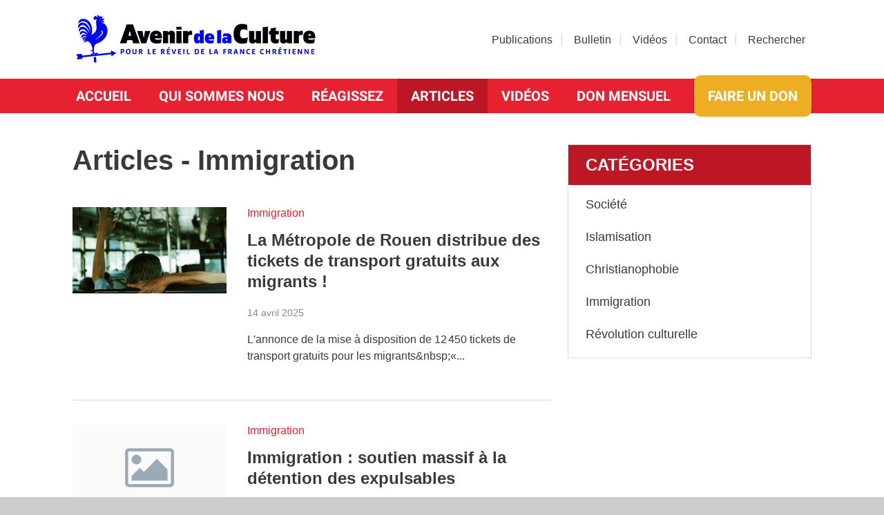

--- FILE ---
content_type: text/html; charset=UTF-8
request_url: https://avenirdelaculture.info/articles/categorie/immigration/p2
body_size: 6442
content:
<!DOCTYPE html>
<html lang="fr">
<head>
<meta http-equiv="X-UA-Compatible" content="IE=edge" />
<meta charset="utf-8" />
<meta name="viewport" content="width=device-width, initial-scale=1.0, viewport-fit=cover" />
<link rel="dns-prefetch" href="//dtooezfmgpvuk.cloudfront.net">
<link rel="stylesheet" type="text/css" href="/css/ADC.css?v=ddd9d4cd2f5afced341b53da279624580f1a781b">
<link rel="apple-touch-icon" sizes="180x180" href="/img/ADC/apple-touch-icon.png">
<link rel="icon" type="image/png" sizes="32x32" href="/img/ADC/favicon-32x32.png">
<link rel="icon" type="image/png" sizes="16x16" href="/img/ADC/favicon-16x16.png">
<link rel="alternate" type="application/rss+xml" href="https://avenirdelaculture.info/feed.rss">
<link rel="alternate" type="application/atom+xml" href="https://avenirdelaculture.info/feed.atom">
<title>Articles - Immigration | Avenir de la Culture</title>
<script>dataLayer = [];
(function(w,d,s,l,i){w[l]=w[l]||[];w[l].push({'gtm.start':
new Date().getTime(),event:'gtm.js'});var f=d.getElementsByTagName(s)[0],
j=d.createElement(s),dl=l!='dataLayer'?'&l='+l:'';j.async=true;j.src=
'https://www.googletagmanager.com/gtm.js?id='+i+dl;f.parentNode.insertBefore(j,f);
})(window,document,'script','dataLayer','GTM-K95QKZP');
</script><meta name="referrer" content="no-referrer-when-downgrade">
<meta name="robots" content="all">
<meta content="335960503093998" property="fb:profile_id">
<meta content="fr_FR" property="og:locale">
<meta content="Avenir de la Culture" property="og:site_name">
<meta content="website" property="og:type">
<meta content="https://avenirdelaculture.info/articles/categorie/immigration" property="og:url">
<meta content="Articles - Immigration" property="og:title">
<meta name="twitter:card" content="summary">
<meta name="twitter:site" content="@avenirculture">
<meta name="twitter:creator" content="@avenirculture">
<meta name="twitter:title" content="Articles - Immigration">
<link href="https://avenirdelaculture.info/articles/categorie/immigration" rel="canonical">
<link href="https://avenirdelaculture.info/" rel="home">
<link type="text/plain" href="https://avenirdelaculture.info/humans.txt" rel="author"></head>
<body class=""><noscript><iframe src="https://www.googletagmanager.com/ns.html?id=GTM-K95QKZP"
height="0" width="0" style="display:none;visibility:hidden"></iframe></noscript>

	<div class="site-wrapper">
		<header class="global-header center-wrapper">
			<a class="main-logo-wrapper" href="/">
				<img class="main-logo" src="/img/ADC/logo.jpg?v=2" srcset="/img/ADC/logo@2x.jpg?v=2 2x" alt="Avenir de la Culture">
			</a>
			<nav class="secondary-nav">
								<ul class="secondary-nav-list">
																	<li class="secondary-nav-list-item">
							<a class="secondary-nav-link" href="/commandez">Publications</a>
						</li>
																	<li class="secondary-nav-list-item">
							<a class="secondary-nav-link" href="/bulletin">Bulletin</a>
						</li>
																	<li class="secondary-nav-list-item">
							<a class="secondary-nav-link" href="https://www.youtube.com/channel/UCTaQPPDijDHelZy5fcSUmsw/videos">Vidéos</a>
						</li>
																	<li class="secondary-nav-list-item">
							<a class="secondary-nav-link" href="https://avenirdelaculture.info/contact">Contact</a>
						</li>
																	<li class="secondary-nav-list-item">
							<a class="secondary-nav-link" href="/rechercher">Rechercher</a>
						</li>
									</ul>
			</nav>
      <a class="header-donate-button" href="/don">Faire un don</a>
      <div class="c-burger js-mobile-navigation__open"></div>
		</header>
		<div class="global-nav">
			<div class="center-wrapper">
								<ul class="global-nav-list">
																	<li class="first">
							<a class="global-nav-list-link" href="/">ACCUEIL</a>
													</li>
																	<li>
							<a class="global-nav-list-link" href="https://avenirdelaculture.info/qui-sommes-nous">QUI SOMMES NOUS</a>
													</li>
																	<li>
							<a class="global-nav-list-link" href="https://avenirdelaculture.info/réagissez">RÉAGISSEZ</a>
															<ul class="global-sub-nav-list">
																					<li>
							<a class="global-nav-list-link" href="/petitions">Signez nos pétitions</a>
													</li>
																	<li>
							<a class="global-nav-list-link" href="/commandez">Commandez des publications gratuites</a>
													</li>
																	<li>
							<a class="global-nav-list-link" href="/bulletin">Recevez le bulletin d&#039;information</a>
													</li>
													</ul>
													</li>
																	<li>
							<a class="global-nav-list-link is-active" href="/articles">ARTICLES</a>
													</li>
																	<li>
							<a class="global-nav-list-link" href="https://www.youtube.com/channel/UCTaQPPDijDHelZy5fcSUmsw/videos">VIDÉOS</a>
													</li>
																	<li>
							<a class="global-nav-list-link" href="https://avenirdelaculture.info/don-mensuel">DON MENSUEL</a>
													</li>
					          <li>
            <a href="/don" class="global-nav-list-link">Faire un don</a>
          </li>
				</ul>
			</div>
	    </div><!-- // .global-nav -->
      <nav class="o-mobile-navigation js-mobile-navigation">
        <div class="o-mobile-navigation__wrapper">
          <a class="o-mobile-navigation__close js-mobile-navigation__close external" target="_blank">
            
            <svg version="1.1" xmlns="http://www.w3.org/2000/svg" width="25" height="25" viewBox="0 0 1024 1024" fill="#e52132">
              
              <g id="icomoon-ignore">
              </g>
              <path d="M1014.662 822.66c-0.004-0.004-0.008-0.008-0.012-0.010l-310.644-310.65 310.644-310.65c0.004-0.004 0.008-0.006 0.012-0.010 3.344-3.346 5.762-7.254 7.312-11.416 4.246-11.376 1.824-24.682-7.324-33.83l-146.746-146.746c-9.148-9.146-22.45-11.566-33.828-7.32-4.16 1.55-8.070 3.968-11.418 7.31 0 0.004-0.004 0.006-0.008 0.010l-310.648 310.652-310.648-310.65c-0.004-0.004-0.006-0.006-0.010-0.010-3.346-3.342-7.254-5.76-11.414-7.31-11.38-4.248-24.682-1.826-33.83 7.32l-146.748 146.748c-9.148 9.148-11.568 22.452-7.322 33.828 1.552 4.16 3.97 8.072 7.312 11.416 0.004 0.002 0.006 0.006 0.010 0.010l310.65 310.648-310.65 310.652c-0.002 0.004-0.006 0.006-0.008 0.010-3.342 3.346-5.76 7.254-7.314 11.414-4.248 11.376-1.826 24.682 7.322 33.83l146.748 146.746c9.15 9.148 22.452 11.568 33.83 7.322 4.16-1.552 8.070-3.97 11.416-7.312 0.002-0.004 0.006-0.006 0.010-0.010l310.648-310.65 310.648 310.65c0.004 0.002 0.008 0.006 0.012 0.008 3.348 3.344 7.254 5.762 11.414 7.314 11.378 4.246 24.684 1.826 33.828-7.322l146.746-146.748c9.148-9.148 11.57-22.454 7.324-33.83-1.552-4.16-3.97-8.068-7.314-11.414z"></path>
            </svg>
          </a>
          <div class="o-mobile-navigation__section">
            <ul class="o-mobile-navigation__nav">
                                              <li class="o-mobile-navigation__nav-item">
                  <a class="" href="/">ACCUEIL</a>
                                  </li>
                                              <li class="o-mobile-navigation__nav-item">
                  <a class="" href="https://avenirdelaculture.info/qui-sommes-nous">QUI SOMMES NOUS</a>
                                  </li>
                                              <li class="o-mobile-navigation__nav-item">
                  <a class="" href="https://avenirdelaculture.info/réagissez">RÉAGISSEZ</a>
                                      <ul class="">
                                                      <li class="o-mobile-navigation__nav-item">
                  <a class="" href="/petitions">Signez nos pétitions</a>
                                  </li>
                                              <li class="o-mobile-navigation__nav-item">
                  <a class="" href="/commandez">Commandez des publications gratuites</a>
                                  </li>
                                              <li class="o-mobile-navigation__nav-item">
                  <a class="" href="/bulletin">Recevez le bulletin d&#039;information</a>
                                  </li>
                                  </ul>
                                  </li>
                                              <li class="o-mobile-navigation__nav-item">
                  <a class=" is-active" href="/articles">ARTICLES</a>
                                  </li>
                                              <li class="o-mobile-navigation__nav-item">
                  <a class="" href="https://www.youtube.com/channel/UCTaQPPDijDHelZy5fcSUmsw/videos">VIDÉOS</a>
                                  </li>
                                              <li class="o-mobile-navigation__nav-item">
                  <a class="" href="https://avenirdelaculture.info/don-mensuel">DON MENSUEL</a>
                                  </li>
                            <li class="o-mobile-navigation__nav-item">
                <a class="" href="/rechercher">Rechercher</a>
              </li>
            </ul>
          </div>
        </div>
      </nav><!-- // .o-mobile-navigation -->	    <div class="center-wrapper">	    	<div class="main-content" id="main">
	    		
	
	
	
	
	
	<div class="row m-no-flex">
		<div class="two-third">
			<div class="two-third-padding">
				<h1 class="page-title">Articles - Immigration</h1>
				<div class="article-listings">
											<div class="article-listing">
	<div class="article-listing-media">
		<a href="https://avenirdelaculture.info/articles/la-metropole-de-rouen-distribue-des-tickets-de-transport-gratuits-aux-migrants" class="image-link">
											<img width="223" height="125"
					 alt="La Métropole de Rouen distribue des tickets de transport gratuits aux migrants !"
					 					 	class="article-thumb-image lazy" 
					 	src="/img/blank.gif"
					 	data-src="https://adc-france.transforms.svdcdn.com/production/La-metropole-de-Rouen-distribue-des-tickets-de-transport-gratuits-aux-migrants.png?w=337&amp;h=189&amp;q=100&amp;fm=jpg&amp;fit=crop&amp;dm=1750291667&amp;s=9aa79058951496a42d7033e46c766634"
					 					 />
					</a>
	</div>
	<div class="article-listing-text">
					<a class="article-listing-theme" href="/articles/categorie/immigration">
				Immigration
			</a>
				<h2 class="article-listing-title">
			<a class="article-listing-text-link" href="https://avenirdelaculture.info/articles/la-metropole-de-rouen-distribue-des-tickets-de-transport-gratuits-aux-migrants">
				La Métropole de Rouen distribue des tickets de transport gratuits aux migrants !
			</a>
		</h2>
		<p class="article-listing-date">14 avril 2025</p>
							<p><a class="article-listing-text-link" href="https://avenirdelaculture.info/articles/la-metropole-de-rouen-distribue-des-tickets-de-transport-gratuits-aux-migrants">L&#039;annonce de la mise à disposition de 12 450 tickets de transport gratuits pour les migrants&amp;nbsp;«...</a></p>
			</div>
	
</div>											<div class="article-listing">
	<div class="article-listing-media">
		<a href="https://avenirdelaculture.info/articles/immigration-soutien-massif-a-la-detention-des-expulsables" class="image-link">
							<img width="223" height="125" class="article-thumb-image" src="/img/placeholder-16-9.png">
					</a>
	</div>
	<div class="article-listing-text">
					<a class="article-listing-theme" href="/articles/categorie/immigration">
				Immigration
			</a>
				<h2 class="article-listing-title">
			<a class="article-listing-text-link" href="https://avenirdelaculture.info/articles/immigration-soutien-massif-a-la-detention-des-expulsables">
				Immigration : soutien massif à la détention des expulsables
			</a>
		</h2>
		<p class="article-listing-date">18 octobre 2024</p>
							<p><a class="article-listing-text-link" href="https://avenirdelaculture.info/articles/immigration-soutien-massif-a-la-detention-des-expulsables">Selon un sondage réalisé par l’Institut CSA pour CNEWS, Europe 1 et le JDD, publié le 28 septembre dernier,...</a></p>
			</div>
	
</div>											<div class="article-listing">
	<div class="article-listing-media">
		<a href="https://avenirdelaculture.info/articles/pour-reduire-limmigration-venue-dafrique-lue-a-depense-des-milliards-deuros-qui-ont-ete-detournes" class="image-link">
							<img width="223" height="125" class="article-thumb-image" src="/img/placeholder-16-9.png">
					</a>
	</div>
	<div class="article-listing-text">
					<a class="article-listing-theme" href="/articles/categorie/immigration">
				Immigration
			</a>
				<h2 class="article-listing-title">
			<a class="article-listing-text-link" href="https://avenirdelaculture.info/articles/pour-reduire-limmigration-venue-dafrique-lue-a-depense-des-milliards-deuros-qui-ont-ete-detournes">
				Pour réduire l’immigration venue d’Afrique, l’UE a dépensé des milliards d’euros – qui ont été détournés
			</a>
		</h2>
		<p class="article-listing-date">30 septembre 2024</p>
							<p><a class="article-listing-text-link" href="https://avenirdelaculture.info/articles/pour-reduire-limmigration-venue-dafrique-lue-a-depense-des-milliards-deuros-qui-ont-ete-detournes">Echec et mat&amp;nbsp;: c’est ce qui ressort d’une enquête menée par la Cour des comptes européenne sur le...</a></p>
			</div>
	
</div>											<div class="article-listing">
	<div class="article-listing-media">
		<a href="https://avenirdelaculture.info/articles/indre-la-population-de-belabre-vent-debout-contre-le-centre-pour-migrants" class="image-link">
							<img width="223" height="125" class="article-thumb-image" src="/img/placeholder-16-9.png">
					</a>
	</div>
	<div class="article-listing-text">
					<a class="article-listing-theme" href="/articles/categorie/immigration">
				Immigration
			</a>
				<h2 class="article-listing-title">
			<a class="article-listing-text-link" href="https://avenirdelaculture.info/articles/indre-la-population-de-belabre-vent-debout-contre-le-centre-pour-migrants">
				Indre : la population de Bélâbre vent debout contre le Centre pour migrants
			</a>
		</h2>
		<p class="article-listing-date">12 juillet 2024</p>
							<p><a class="article-listing-text-link" href="https://avenirdelaculture.info/articles/indre-la-population-de-belabre-vent-debout-contre-le-centre-pour-migrants">Cela fait déjà plusieurs mois que le projet sème la discorde dans ce petit village de moins de mille...</a></p>
			</div>
	
</div>											<div class="article-listing">
	<div class="article-listing-media">
		<a href="https://avenirdelaculture.info/articles/en-france-plus-de-600-cambriolages-par-jour" class="image-link">
											<img width="223" height="125"
					 alt="En France, plus de 600 cambriolages par jour !"
					 					 	class="article-thumb-image lazy" 
					 	src="/img/blank.gif"
					 	data-src="https://adc-france.transforms.svdcdn.com/production/plus-de-600-cambriolages-par-jour.png?w=337&amp;h=189&amp;q=100&amp;fm=jpg&amp;fit=crop&amp;dm=1750291805&amp;s=3184618d80371103e4b048dc161e9b34"
					 					 />
					</a>
	</div>
	<div class="article-listing-text">
					<a class="article-listing-theme" href="/articles/categorie/immigration">
				Immigration
			</a>
				<h2 class="article-listing-title">
			<a class="article-listing-text-link" href="https://avenirdelaculture.info/articles/en-france-plus-de-600-cambriolages-par-jour">
				En France, plus de 600 cambriolages par jour !
			</a>
		</h2>
		<p class="article-listing-date">5 juillet 2024</p>
							<p><a class="article-listing-text-link" href="https://avenirdelaculture.info/articles/en-france-plus-de-600-cambriolages-par-jour">Une récente enquête du Figaro est atterrante : le célèbre quotidien révèle qu’un cambriolage a lieu toutes...</a></p>
			</div>
	
</div>											<div class="article-listing">
	<div class="article-listing-media">
		<a href="https://avenirdelaculture.info/articles/lacceleration-migratoire-en-chiffres" class="image-link">
							<img width="223" height="125" class="article-thumb-image" src="/img/placeholder-16-9.png">
					</a>
	</div>
	<div class="article-listing-text">
					<a class="article-listing-theme" href="/articles/categorie/immigration">
				Immigration
			</a>
				<h2 class="article-listing-title">
			<a class="article-listing-text-link" href="https://avenirdelaculture.info/articles/lacceleration-migratoire-en-chiffres">
				L’accélération migratoire en chiffres
			</a>
		</h2>
		<p class="article-listing-date">24 juin 2024</p>
							<p><a class="article-listing-text-link" href="https://avenirdelaculture.info/articles/lacceleration-migratoire-en-chiffres">Dans une tribune au Figaro, le directeur de l’Observatoire de l’immigration et de la démographie, Nicolas...</a></p>
			</div>
	
</div>											<div class="article-listing">
	<div class="article-listing-media">
		<a href="https://avenirdelaculture.info/articles/allemagne-limmigration-fomente-la-delinquance" class="image-link">
											<img width="223" height="125"
					 alt="Allemagne : l’immigration fomente la délinquance"
					 					 	class="article-thumb-image lazy" 
					 	src="/img/blank.gif"
					 	data-src="https://adc-france.transforms.svdcdn.com/production/Allemagne-immigration-fomente-la-delinquance.png?w=337&amp;h=189&amp;q=100&amp;fm=jpg&amp;fit=crop&amp;dm=1750291584&amp;s=6dc3349ed400b96af6a7cf101f4bcd8a"
					 					 />
					</a>
	</div>
	<div class="article-listing-text">
					<a class="article-listing-theme" href="/articles/categorie/immigration">
				Immigration
			</a>
				<h2 class="article-listing-title">
			<a class="article-listing-text-link" href="https://avenirdelaculture.info/articles/allemagne-limmigration-fomente-la-delinquance">
				Allemagne : l’immigration fomente la délinquance
			</a>
		</h2>
		<p class="article-listing-date">19 juin 2024</p>
							<p><a class="article-listing-text-link" href="https://avenirdelaculture.info/articles/allemagne-limmigration-fomente-la-delinquance">Il n’y a vraiment aucun lien entre immigration et délinquance ? C&#039;est ce qu’essayent de nous faire croire...</a></p>
			</div>
	
</div>											<div class="article-listing">
	<div class="article-listing-media">
		<a href="https://avenirdelaculture.info/articles/le-vatican-simmisce-dans-les-questions-migratoires" class="image-link">
											<img width="223" height="125"
					 alt="Le Vatican s&#039;immisce dans les questions migratoires"
					 					 	class="article-thumb-image lazy" 
					 	src="/img/blank.gif"
					 	data-src="https://adc-france.transforms.svdcdn.com/production/Le-Vatican-simmisce-dans-les-questions-migratoires.png?w=337&amp;h=189&amp;q=100&amp;fm=jpg&amp;fit=crop&amp;dm=1750291670&amp;s=d8c38098bbd7395e27ca679b8387dcc2"
					 					 />
					</a>
	</div>
	<div class="article-listing-text">
					<a class="article-listing-theme" href="/articles/categorie/immigration">
				Immigration
			</a>
				<h2 class="article-listing-title">
			<a class="article-listing-text-link" href="https://avenirdelaculture.info/articles/le-vatican-simmisce-dans-les-questions-migratoires">
				Le Vatican s&#039;immisce dans les questions migratoires
			</a>
		</h2>
		<p class="article-listing-date">17 juin 2024</p>
							<p><a class="article-listing-text-link" href="https://avenirdelaculture.info/articles/le-vatican-simmisce-dans-les-questions-migratoires">Le cardinal canadien Michael Czerny, préfet du Dicastère pour le Service du Développement humain intégral,...</a></p>
			</div>
	
</div>											<div class="article-listing">
	<div class="article-listing-media">
		<a href="https://avenirdelaculture.info/articles/philippe-fontana-le-conseil-detat-complice-de-limmigration-illegale" class="image-link">
											<img width="223" height="125"
					 alt="Philippe Fontana : « Le Conseil d&#039;État, complice de l&#039;immigration illégale »"
					 					 	class="article-thumb-image lazy" 
					 	src="/img/blank.gif"
					 	data-src="https://adc-france.transforms.svdcdn.com/production/Philippe-Fontana-Le-Conseil-etat-complice-de-immigration-illegale.png?w=337&amp;h=189&amp;q=100&amp;fm=jpg&amp;fit=crop&amp;dm=1750291706&amp;s=b2ded89478d4db2a1dbd9228151b1119"
					 					 />
					</a>
	</div>
	<div class="article-listing-text">
					<a class="article-listing-theme" href="/articles/categorie/immigration">
				Immigration
			</a>
				<h2 class="article-listing-title">
			<a class="article-listing-text-link" href="https://avenirdelaculture.info/articles/philippe-fontana-le-conseil-detat-complice-de-limmigration-illegale">
				Philippe Fontana : « Le Conseil d&#039;État, complice de l&#039;immigration illégale »
			</a>
		</h2>
		<p class="article-listing-date">6 juin 2024</p>
							<p><a class="article-listing-text-link" href="https://avenirdelaculture.info/articles/philippe-fontana-le-conseil-detat-complice-de-limmigration-illegale">Dans une tribune au Figaro, l&#039;avocat et essayiste, Philippe Fontana fustige la dernière décision de justice...</a></p>
			</div>
	
</div>									</div>
				<div class="pagination">
	<ul class="pagination-list">
		<li class="pagination-list-item first">
			<a class="pagination-list-link arrow" href="https://avenirdelaculture.info/articles/categorie/immigration">
				<i class="icon icon-chevrons-left"></i>
			</a>
		</li>

		
					
			<li class="pagination-list-item">
				<span class="pagination-list-current">1</span>
			</li>

		
		
		<li class="pagination-list-item last">
			<a class="pagination-list-link arrow" href="https://avenirdelaculture.info/articles/categorie/immigration">
				<i class="icon icon-chevrons-right"></i>
			</a>
		</li>
	</ul>
</div>	
			</div>
		</div>
		<aside class="one-third">
			
<div class="nav-sidebar light">
	<h3 class="nav-sidebar-heading">Catégories</h3>
	<nav class="nav-sidebar-list-wrapper">
		<ul class="nav-sidebar-list">
							<li>
					<a class="nav-sidebar-list-link" href="/articles/categorie/societe">Société</a>
				</li>
							<li>
					<a class="nav-sidebar-list-link" href="/articles/categorie/islamisation">Islamisation</a>
				</li>
							<li>
					<a class="nav-sidebar-list-link" href="/articles/categorie/christianophobie">Christianophobie</a>
				</li>
							<li>
					<a class="nav-sidebar-list-link" href="/articles/categorie/immigration">Immigration</a>
				</li>
							<li>
					<a class="nav-sidebar-list-link" href="/articles/categorie/révolution-culturelle">Révolution culturelle</a>
				</li>
					</ul>
	</nav>
</div>		</aside>
	</div>

	<div class="row m-no-flex dark-block">
	<div class="two-third">
		<p class="dark-block-main-title">Le combat commence avec vous !</p>
		<p class="dark-block-sub-title">Assurez-vous de ne manquer aucun article important.</p>
	</div>
	<div class="one-third">
		<a href="/bulletin" class="button cta soft">S&#039;abonner à notre newsletter</a>
	</div>
</div>
	   		</div>
	    </div><!-- // .center-wrapper -->	    <footer class="global-footer">
	    	<div class="center-wrapper main-footer">
	    		<div class="row m-no-flex">
		    		<div class="half-column">
		    			<div class="row m-no-flex">
			    			<div class="half-column">
				    			<h3 class="footer-heading">Plan du site</h3>
				    											<ul class="footer-nav-list">
																													<li>
											<a href="/">Accueil</a>
										</li>
																													<li>
											<a href="https://avenirdelaculture.info/qui-sommes-nous">Qui sommes nous</a>
										</li>
																													<li>
											<a href="/petitions">Pétitions</a>
										</li>
																													<li>
											<a href="/commandez">Publications</a>
										</li>
																													<li>
											<a href="https://avenirdelaculture.info/don">Faire un don</a>
										</li>
																													<li>
											<a href="/bulletin">Bulletin</a>
										</li>
																													<li>
											<a href="https://avenirdelaculture.info/contact">Contact</a>
										</li>
																													<li>
											<a href="https://avenirdelaculture.info/politique-de-confidentialité">Politique de confidentialité</a>
										</li>
																													<li>
											<a href="https://avenirdelaculture.info/mentions-légales">Mentions légales</a>
										</li>
																	</ul>
				    			<div class="footer-social-cta">
				    				<span class="footer-social-cta-label">Suivez-nous</span>
				    				<ul class="footer-social-cta-list">
				    									    					<li>
				    						<a class="facebook" href="https://www.facebook.com/avenirdelaculturefr"><i class="icon icon-facebook"></i></a>
				    					</li>
				    									    									    					<li>
				    						<a class="twitter" href="https://twitter.com/avenirculture"><i class="icon icon-twitter"></i></a>
				    					</li>
				    									    									    					<li>
				    						<a class="youtube" href="https://www.youtube.com/channel/UCTaQPPDijDHelZy5fcSUmsw/videos"><i class="icon icon-youtube"></i></a>
				    					</li>
				    									    				</ul>
				    			</div>
				    		</div>
				    		<div class="half-column">
				    								    								    																	    			<a class="image-link" href="https://avenirdelaculture.info/commandez/révolution-et-contre-révolution">
					    				<img class="footer-featured-publication lazy" 
					    					 alt="RCR cover" 
					    					 src="/img/blank.gif"
					    					 data-src="https://adc-france.transforms.svdcdn.com/production/RCR-cover.jpg?w=160&amp;h=220&amp;q=82&amp;fm=jpg&amp;fit=crop&amp;dm=1750291710&amp;s=b7ad277fb36ff8f0ca3284083065d72e">
					    			</a>
					    			<a href="https://avenirdelaculture.info/commandez/révolution-et-contre-révolution" class="button cta footer-cta-btn">Commandez gratuitement</a>
					    						    		</div>
				    	</div>
		    		</div>
		    		<div class="half-column">
		    			<div class="footer-last-column-padding">				    		
			    			<h3 class="footer-heading">Faire un don</h3>
							<p><strong>Chèque à envoyer à :</strong><br>Avenir de la Culture<br>10 chemin du Jaglu – 28170 – Saint-Sauveur-Marville<br>
							Écrire au verso : Don internet</p>
			    		</div>
		    		</div>
		    	</div>
	    	</div>
	    	<div class="footer-copyright">
	    		<div class="center-wrapper">
	    			<p>&copy; 2026 Avenir de la Culture</p>
	    		</div>
	    	</div>
	    </footer>
	</div><!-- // .site-wrapper -->
	<script src="/js/custom.min.js?v=ddd9d4cd2f5afced341b53da279624580f1a781b"></script>
	<script type="text/javascript">
	    Parsley.setLocale('fr');
	</script>
<script type="application/ld+json">{"@context":"https://schema.org","@graph":[{"@type":"WebSite","author":{"@id":"#identity"},"copyrightHolder":{"@id":"#identity"},"creator":{"@id":"#creator"},"mainEntityOfPage":"https://avenirdelaculture.info/articles/categorie/immigration","name":"Articles - Immigration","url":"https://avenirdelaculture.info/articles/categorie/immigration"},{"@id":"#identity","@type":"LocalBusiness","name":"Avenir de la Culture","priceRange":"$"},{"@id":"#creator","@type":"Organization"},{"@type":"BreadcrumbList","description":"Breadcrumbs list","itemListElement":[{"@type":"ListItem","item":"https://avenirdelaculture.info/","name":"Home ADC","position":1}],"name":"Breadcrumbs"}]}</script></body>
</html>

--- FILE ---
content_type: text/css
request_url: https://avenirdelaculture.info/css/ADC.css?v=ddd9d4cd2f5afced341b53da279624580f1a781b
body_size: 11005
content:
@font-face{font-family:'Roboto';font-style:normal;font-weight:400;src:url(https://fonts.gstatic.com/s/roboto/v29/KFOmCnqEu92Fr1Mu4mxKKTU1Kg.woff2) format("woff2");unicode-range:U+0000-00FF,U+0131,U+0152-0153,U+02BB-02BC,U+02C6,U+02DA,U+02DC,U+2000-206F,U+2074,U+20AC,U+2122,U+2191,U+2193,U+2212,U+2215,U+FEFF,U+FFFD}@font-face{font-family:'Roboto';font-style:normal;font-weight:700;src:url(https://fonts.gstatic.com/s/roboto/v29/KFOlCnqEu92Fr1MmWUlfBBc4AMP6lQ.woff2) format("woff2");unicode-range:U+0000-00FF,U+0131,U+0152-0153,U+02BB-02BC,U+02C6,U+02DA,U+02DC,U+2000-206F,U+2074,U+20AC,U+2122,U+2191,U+2193,U+2212,U+2215,U+FEFF,U+FFFD}@font-face{font-family:'Volkhov';font-style:italic;font-weight:400;src:url(https://fonts.gstatic.com/s/volkhov/v12/SlGSmQieoJcKemNecTA0h1R3Qj4dYg.woff2) format("woff2");unicode-range:U+0000-00FF,U+0131,U+0152-0153,U+02BB-02BC,U+02C6,U+02DA,U+02DC,U+2000-206F,U+2074,U+20AC,U+2122,U+2191,U+2193,U+2212,U+2215,U+FEFF,U+FFFD}@font-face{font-family:'Volkhov';font-style:italic;font-weight:700;src:url(https://fonts.gstatic.com/s/volkhov/v12/SlGXmQieoJcKemNecTA8PHFibxwQSAnArQ.woff2) format("woff2");unicode-range:U+0000-00FF,U+0131,U+0152-0153,U+02BB-02BC,U+02C6,U+02DA,U+02DC,U+2000-206F,U+2074,U+20AC,U+2122,U+2191,U+2193,U+2212,U+2215,U+FEFF,U+FFFD}@font-face{font-family:'Volkhov';font-style:normal;font-weight:400;src:url(https://fonts.gstatic.com/s/volkhov/v12/SlGQmQieoJcKemNecTUEhV5wYDw.woff2) format("woff2");unicode-range:U+0000-00FF,U+0131,U+0152-0153,U+02BB-02BC,U+02C6,U+02DA,U+02DC,U+2000-206F,U+2074,U+20AC,U+2122,U+2191,U+2193,U+2212,U+2215,U+FEFF,U+FFFD}@font-face{font-family:'Volkhov';font-style:normal;font-weight:700;src:url(https://fonts.gstatic.com/s/volkhov/v12/SlGVmQieoJcKemNeeY4hkHNSbRYXags.woff2) format("woff2");unicode-range:U+0000-00FF,U+0131,U+0152-0153,U+02BB-02BC,U+02C6,U+02DA,U+02DC,U+2000-206F,U+2074,U+20AC,U+2122,U+2191,U+2193,U+2212,U+2215,U+FEFF,U+FFFD}@font-face{font-family:'icomoon';src:url("/fonts/icomoon.eot?xwvo8b");src:url("/fonts/icomoon.eot?xwvo8b#iefix") format("embedded-opentype"),url("/fonts/icomoon.ttf?xwvo8b") format("truetype"),url("/fonts/icomoon.woff?xwvo8b") format("woff"),url("/fonts/icomoon.svg?xwvo8b#icomoon") format("svg");font-weight:normal;font-style:normal;font-display:block}[class^="icon-"],[class*=" icon-"]{font-family:'icomoon' !important;speak:never;font-style:normal;font-weight:normal;font-variant:normal;text-transform:none;line-height:1;-webkit-font-smoothing:antialiased;-moz-osx-font-smoothing:grayscale}.icon-play:before{content:"\e90a"}.icon-price-tags:before{content:"\e936"}.icon-printer:before{content:"\e954"}.icon-spinner8:before{content:"\e981"}.icon-search:before{content:"\e986"}.icon-link:before{content:"\e9cb"}.icon-checkmark:before{content:"\ea10"}.icon-facebook:before{content:"\ea90"}.icon-facebook2:before{content:"\ea91"}.icon-instagram:before{content:"\ea92"}.icon-whatsapp:before{content:"\ea93"}.icon-telegram:before{content:"\ea95"}.icon-twitter:before{content:"\ea96"}.icon-youtube:before{content:"\ea9d"}.icon-linkedin:before{content:"\eac9"}.icon-locked:before{content:"\e909"}.icon-messenger:before{content:"\e905";color:#00b2ff}.icon-envelope:before{content:"\e906"}.icon-checkmark1:before{content:"\e904"}.icon-chevrons-left:before{content:"\e907"}.icon-chevrons-right:before{content:"\e908"}.icon-chevron-right:before{content:"\e900"}.icon-chevron-left:before{content:"\e901"}.icon-chevron-down:before{content:"\e902"}.icon-chevron-up:before{content:"\e903"}*{box-sizing:border-box}body{margin:0;padding:0;background-color:#cdcdcd;color:#373a3c;font-family:Arial,Helvetica,sans-serif}input,button{font-family:Arial,Helvetica,sans-serif}h1,h2,h3,h4,h5,h6{font-family:Arial,Helvetica,sans-serif}a{color:#e52132}p,li,span{line-height:1.5}label{cursor:pointer}figure{margin:25px 0}figure img{max-width:100%}figcaption{font-style:italic;font-size:90%}blockquote{background:#f9f9f9;border-left:10px solid #ccc;margin:15px 0;padding:15px;font-style:italic}blockquote:before{color:#ccc;content:"“";font-size:4em;line-height:0.1em;margin-right:0.25em;vertical-align:-0.4em}blockquote p{display:inline}.mb-25{margin-bottom:25px !important}.mt-25{margin-top:25px !important}@media screen and (max-width: 767px){.m-hide{display:none}}.text-attention{color:#e52132;font-weight:bold}.gab-icon{fill:white}.site-wrapper{margin:0 auto;max-width:1350px;background-color:white;box-shadow:0 0 15px #888;padding:env(safe-area-inset-top) env(safe-area-inset-right) env(safe-area-inset-bottom) env(safe-area-inset-left)}.center-wrapper{max-width:1100px;margin:0 auto;padding:0 15px}.center-wrapper.lp-block{padding-top:25px;padding-bottom:25px}.main-content{padding-top:45px;padding-bottom:25px;position:relative;z-index:8}@media screen and (max-width: 449px){.main-content{padding-top:25px}}.main-content.small-margin{padding-top:10px}.main-content.padding-top-0{padding-top:0}.row{display:flex}.row.no-flex{display:block}.row.no-flex .two-third,.row.no-flex .one-third,.row.no-flex .half-column{width:100%}@media screen and (max-width: 767px){.row.m-no-flex{display:block}.row.m-no-flex .two-third,.row.m-no-flex .one-third,.row.m-no-flex .half-column{width:100%}}.row-center{justify-content:center}.content-center{text-align:center}.two-third{width:67%}@media screen and (max-width: 767px){.two-third{margin-bottom:35px}}@media screen and (min-width: 767px){.two-third.two-third-article{width:60%}}.two-third-padding{padding-right:25px}@media screen and (max-width: 767px){.m-no-flex .two-third-padding{padding-right:0}}.two-third-padding.reverse{padding-right:0;padding-left:25px}@media screen and (max-width: 767px){.m-no-flex .two-third-padding.reverse{padding-left:0;padding-right:0}}.one-third{width:33%}@media screen and (max-width: 767px){.one-third+.two-third{margin-top:35px}}.one-third-padding{padding:15px}.one-third-padding.minus-top{margin-top:-25px}.generic-padding{padding:15px}.generic-padding-left{padding-left:15px}.share-column{width:7%}@media screen and (max-width: 767px){.share-column{display:none}}.share-column .button.square{width:50px;height:50px}.share-column .button.square .icon{font-size:28px;top:9px}.share-column-padding{height:100%;padding-right:25px}.half-column{width:50%}.half-column.center-column{margin-left:25%}@media screen and (max-width: 767px){.half-column.center-column{margin-left:0}}.half-column-padding{padding:15px}.text-column-center{width:60%;margin:40px auto;padding:30px 50px;border:1px solid #d9d9d9;border-radius:3px;box-shadow:0 0 10px rgba(0,0,0,0.25)}@media screen and (max-width: 767px){.text-column-center{width:100%;padding-left:30px;padding-right:30px}}.is-lp .share-article-small-list{display:none}.is-lp .site-wrapper>.center-wrapper:not(.global-header){max-width:9999px;padding:0}.lp-introtext{width:65%;margin:0 auto}@media screen and (max-width: 767px){.lp-introtext{width:100%}}.is-old-lp .secondary-nav,.is-old-lp .global-nav,.is-old-lp .main-footer{display:none}.is-old-lp .main-logo-wrapper{margin:0 auto}.is-old-lp .site-wrapper{max-width:960px}.is-old-lp .main-content{padding-top:10px}.is-old-lp .article-body{padding:0 25px 25px 25px}.is-old-lp .article-body .row{margin-left:-40px;margin-right:-40px}.is-old-lp .global-footer{padding-top:0;text-align:center}.image-link{display:block;position:relative}.image-link img{display:block;z-index:1}.image-link:after{width:100%;height:100%;position:absolute;top:0;left:0;background-color:transparent;content:"";display:block;z-index:2;transition:background-color .3s ease-in-out}.image-link:hover:after,.image-link:focus:after{background-color:rgba(0,0,0,0.1)}.image-link.play-button{position:relative}.image-link.play-button:before{display:block;position:absolute;top:50%;left:50%;margin-top:-36px;margin-left:-36px;z-index:3;font-family:icomoon;content:"\e90a";font-size:72px;color:white}.button-list{margin:25px 0;padding-left:0;list-style:none}.button-list.center{text-align:center}.button-list li{margin:0 0 10px 0;padding:0}.button{display:inline-block;padding:10px 15px;background-color:#e52132;color:white;border-radius:3px;text-decoration:none;border:2px solid transparent;transition:all .3s ease-in-out}.button:hover,.button:focus{background-color:#d41929}.button.wide{width:40%}@media screen and (max-width: 767px){.button.wide{width:75%}}@media screen and (max-width: 449px){.button.wide{width:100%}}.button.fullwidth{width:100%}.button.blank{background-color:transparent;color:#373a3c;border:2px solid #d9d9d9}.button.blank:hover,.button.blank:focus{border-color:#a6a6a6}.button.soft{background-color:#bbaa6b}.button.soft:hover,.button.soft:focus{background-color:#a7934d}.button.secondary-cta{background-color:transparent;border-color:#e52132;color:#e52132}.button.secondary-cta:hover,.button.secondary-cta:focus{border-color:#d41929;color:#d41929}.button.square{width:42px;height:42px;padding:0;border-radius:0;text-align:center}.button.square .icon{margin:0;padding:0;line-height:1;position:relative;top:7px;font-size:25px}.button.square .gab-icon{top:1px}.button.square.stretched{width:100%;padding-left:25px;padding-right:25px}.button.square.stretched .share-button-label{padding:0 10px 0 10px;position:relative;top:3px;font-size:20px}@media screen and (max-width: 449px){.button.square.stretched{padding-left:10px;padding-right:10px}.button.square.stretched .share-button-label{display:none}}.button.bold{font-weight:bold}.button.facebook{background-color:#37639e;color:white}.button.facebook:hover,.button.facebook:focus{background-color:#2a4b78}.button.whatsapp{background-color:#25d366}.button.whatsapp:hover,.button.whatsapp:focus{background-color:#1da851}.button.twitter{background-color:#1da1f2}.button.twitter:hover,.button.twitter:focus{background-color:#0c85d0}.button.linkedin{background-color:#0077b5}.button.linkedin:hover,.button.linkedin:focus{background-color:#005582}.button.gab{background-color:#30ce7d}.button.gab:hover,.button.gab:focus{background-color:#26a564}.button .icon{position:relative;top:1px;margin-right:5px}.alert-box{position:relative;display:inline-block;margin-bottom:25px;padding:.9375rem 1.875rem;width:100%;color:#fff;font-size:.875rem;font-weight:400;background-color:#222;border-radius:3px;transition:all .2s ease}.alert-box.success{color:#3f8416;background-color:rgba(84,176,29,0.2);border:1px solid rgba(84,176,29,0.2)}.alert-box.warning{color:#b58535;background-color:#fff9e1;border:1px solid #fff9e1}.page-title,.featured-petition-title{margin-top:0;margin-bottom:20px;font-size:45px;line-height:1.15}@media screen and (max-width: 449px){.page-title,.featured-petition-title{font-size:38px}}.featured-petition-title{font-size:32px}@media screen and (max-width: 449px){.featured-petition-title{font-size:26px}}.featured-petition-title-link{color:#373a3c;text-decoration:none;transition:all .3s ease-in-out}.featured-petition-title-link:hover,.featured-petition-title-link:focus{color:#bd1625}.featured-petition-padding{padding:0 15px 25px 25px}@media screen and (max-width: 767px){.featured-petition-padding{padding:25px 0}}.featured-petition-padding.padding-top{padding-top:15px}.featured-petition-cta{margin:25px 0 0 0}.listing-heading{display:flex;align-items:center;margin-top:40px;margin-bottom:15px;padding-bottom:10px;border-bottom:1px solid #d9d9d9}.listing-heading-title{margin:0;font-size:24px;font-weight:normal}@media screen and (max-width: 449px){.listing-heading-title{font-size:20px}}.listing-heading-link{min-width:25%;margin-left:auto;text-decoration:none;text-align:right}.listing-heading-link .icon{position:relative;top:2px;left:0;transition:all .3s ease-in-out}.listing-heading-link:hover .icon,.listing-heading-link:focus .icon{left:3px}@media screen and (max-width: 449px){.listing-heading-link{min-width:32%;font-size:14px}}.support-progress-bar-wrapper{margin:25px 0 50px 0}.support-progress-header{display:block;margin-bottom:15px;text-align:center;text-transform:uppercase;font-size:80%;font-weight:bold;color:#686d71}.support-progress-bar-list{margin:0;padding:0;list-style:none;text-align:center}.support-progress-bar-list li{width:26px;height:26px;display:inline-block;position:relative;margin:0 50px 0 0;padding:0;line-height:22px;font-weight:bold;color:#dbd9db;border:2px solid #dbd9db;border-radius:100%}.support-progress-bar-list li:after{width:45px;height:2px;display:block;content:"";position:absolute;top:11px;left:28px;background-color:#dbd9db}.support-progress-bar-list li:last-child{margin-right:0}.support-progress-bar-list li:last-child:after{display:none}.support-progress-bar-list li.completed{background-color:#1dc078;border-color:#1dc078;color:white}.support-progress-bar-list li.completed:after{background-color:#1dc078}.support-progress-bar-list li.completed .icon{font-size:14px;line-height:1.6}.support-progress-bar-list li.current{color:#1dc078;border-color:#1dc078}.page-subtitle{margin-top:0;font-style:italic;font-weight:normal}@media screen and (max-width: 449px){.page-subtitle{display:block;font-size:20px}}.petition-main-image,.article-main-image,.page-main-image{width:100%;height:auto}.page-main-image{margin-bottom:25px}.form-panel{margin-bottom:35px;background-color:#eee;border:1px solid #cbcbcb}@media screen and (min-width: 767px){.sticky .form-panel{position:sticky;top:15px}}.form-panel-title{margin-top:5px;font-size:22px}.form-panel-cta-title{margin:0;padding:15px 10px;background-color:#e52132;color:white;text-align:center}.petition-meta{margin-bottom:20px;padding-bottom:20px;border-bottom:1px solid #d9d9d9}.petition-counter{display:block;margin:10px 0 10px 0;font-size:90%}.petition-progress-bar{position:relative;display:block;width:100%;height:18px;overflow:hidden;background-color:#d0d0d0;border-radius:20px}.petition-progress-bar.in-card{border-radius:0}.petition-progress-bar-inner{position:absolute;top:0;left:0;height:100%;background:repeating-linear-gradient(-45deg, #e52132, #e52132 25%, #d41929 25%, #d41929 50%, #e52132 50%) top left fixed;background-size:30px 30px}.petition-formal-text{font-size:15px;margin-bottom:20px;padding-bottom:10px;border-bottom:1px solid #d9d9d9}.mobile-sign-button-wrapper{width:100%;padding:15px;display:none;position:fixed;z-index:9;bottom:0;left:0;background-color:#f6f4f6;box-shadow:0px 15px 13px 8px #010101}@media screen and (max-width: 767px){.mobile-sign-button-wrapper{display:block}}.mobile-sign-button{width:100%;font-size:20px;font-weight:bold;text-align:center}.poll-main-image{width:100%;height:auto}.poll-answer{display:block;padding:15px;margin-bottom:10px;font-size:120%;font-weight:bold;border:2px solid #d9d9d9;border-radius:3px}.poll-answer.has-image{display:flex;flex-direction:column;align-items:center;border:none}.poll-answer.has-image .form-input-radio{display:none}.poll-answer .form-input-radio:checked+.poll-answer-image{border:5px solid #e52132}.poll-answer-image{border:5px solid transparent;transition:border-color .3s ease-in-out}.poll-results-table{width:100%;border-collapse:collapse}.poll-results-table td,.poll-results-table th{padding:8px}.poll-results-table-answers{width:25%}.poll-results-table-bar{width:65%}.poll-results-table-percentage{width:10%}.poll-results-bar{display:block;height:20px;background-color:#253575;border-radius:2px}.small-center-wrapper{width:60%;margin:25px auto}.small-center-wrapper.larger{width:75%}@media screen and (max-width: 767px){.small-center-wrapper.larger{width:100%}}@media screen and (max-width: 767px){.small-center-wrapper{width:100%}}.donation-page-title{padding-top:10px}.donation-options.horizontal{display:flex;justify-content:space-between;padding:25px 0;margin:25px 0;border-top:1px solid #d9d9d9;border-bottom:1px solid #d9d9d9}@media screen and (max-width: 767px){.donation-options.horizontal{flex-wrap:wrap}}.donation-options.horizontal.wrap{flex-wrap:wrap}.donate-form-option{display:flex;align-items:baseline;width:100%;margin-bottom:15px;padding:15px 12px;border:1px solid #d9d9d9;border-radius:3px;cursor:pointer;transition:all .3s ease-in-out}.donate-form-option:hover{border-color:#a6a6a6}.donate-form-option.option-custom{justify-content:flex-end}.donate-form-option.small{display:block;width:auto;flex-grow:1;margin:0 5px;text-align:center;border-color:#e52132;border-width:2px;color:#e52132}@media screen and (max-width: 767px){.donate-form-option.small{flex-grow:auto;flex-basis:47%;margin-bottom:15px}}.donate-form-option.selected{background-color:#e52132;color:white}.donate-form-option.has-custom .donate-form-amount{width:33px;color:#373a3c;padding-right:34px}.wrap .donate-form-option{width:30%;margin-bottom:15px}.donate-form-text{font-size:20px;font-weight:bold;line-height:1}.option-custom .donate-form-text{margin-right:auto}.donate-form-amount{font-size:18px;font-weight:bold;line-height:1;margin-left:auto}.option-custom .donate-form-amount{margin-left:0;padding-right:0;width:0;overflow:hidden;color:white;transition:all .3s ease-in-out}.small .donate-form-amount{margin-left:0}.donate-form-input{display:none}.donate-form-input.input-text-custom{width:100%;font-size:18px;display:block;font-family:Arial,Helvetica,sans-serif;font-weight:bold;color:#373a3c;line-height:1;text-align:right;border:0;padding-right:1px}.donate-form-input.input-text-custom:focus{outline:none}.donation-totals{display:flex;align-items:center;margin-bottom:50px}@media screen and (max-width: 767px){.donation-totals{flex-wrap:wrap}}.donation-totals-label{font-size:20px;font-weight:bold;flex-basis:20%}@media screen and (max-width: 767px){.donation-totals-label{flex-basis:30%}}.donation-totals-input-wrapper{margin-bottom:0;padding:0;flex-basis:20%;display:flex;justify-content:center}.donation-totals-input{width:150px;padding-top:15px;padding-bottom:15px;font-size:20px;display:block;font-family:Georgia, Times, Times New Roman, serif;font-weight:bold;color:#373a3c;line-height:1;border:0;text-align:center}@media screen and (max-width: 767px){.donation-totals-input{padding-top:10px;padding-bottom:10px}}.donation-totals-period-select{flex-basis:45%;padding-left:25px;font-size:18px;display:flex;justify-content:space-between}@media screen and (max-width: 767px){.donation-totals-period-select{flex-basis:100%;padding-left:0;padding-top:25px;justify-content:flex-start}}@media screen and (max-width: 767px){.donation-totals-period-select-item{margin-right:25px}}.donation-goal-emphasis{font-weight:bold;font-size:24px}.anbi-box{display:flex;align-items:center}.anbi-box-text{padding-left:20px;font-size:14px}.donate-self-transfer{font-size:14px;font-style:italic;text-align:center}.disclaimer{margin-top:25px;display:block;font-size:75%;color:#81878b}.disclaimer.small-margin{margin-top:15px}.page-title{margin-top:0;margin-bottom:45px;font-size:40px}.page-title.small-margin{margin-bottom:20px}.page-title.medium-margin{margin-bottom:30px}.page-title.small-font{font-size:35px}@media screen and (max-width: 449px){.page-title.small-font{font-size:28px}}@media screen and (max-width: 449px){.page-title{font-size:28px}}.page-description{margin-bottom:20px}.page-description:after{content:"";display:table;clear:both}@media screen and (min-width: 767px){.page-description.has-columns{column-count:2;column-gap:50px}.page-description.has-columns p:first-child{margin-top:0}}.grid{margin:0 -15px 25px -15px;display:-ms-grid;display:grid;-ms-grid-columns:1fr 1fr 1fr;grid-template-columns:repeat(auto-fill, minmax(33.333%, 1fr))}@media screen and (max-width: 767px){.grid{grid-template-columns:repeat(auto-fill, minmax(50%, 1fr))}}@media screen and (max-width: 449px){.grid{grid-template-columns:repeat(auto-fill, minmax(100%, 1fr))}}.grid-two-column{margin:0 -15px 25px -15px;display:-ms-grid;display:grid;-ms-grid-columns:1fr 1fr;grid-template-columns:repeat(auto-fill, minmax(50%, 1fr))}@media screen and (max-width: 449px){.grid-two-column{grid-template-columns:repeat(auto-fill, minmax(100%, 1fr))}}.text-field-block{padding:25px 25%}@media screen and (max-width: 449px){.text-field-block{padding-left:25px;padding-right:25px}}.content-card{display:flex;width:100%;height:100%}.content-card-padding{width:100%;padding:15px}.content-card-link{display:flex;flex-direction:column;height:100%;color:#373a3c;text-decoration:none;box-shadow:0 3px 6px rgba(0,0,0,0.05);transition:all .3s ease-in-out}.content-card-link:hover,.content-card-link:focus{box-shadow:0 5px 8px rgba(0,0,0,0.15)}.content-card-link:hover .content-card-cta,.content-card-link:focus .content-card-cta{background-color:#bd1625}.content-card-image{width:100%;display:block}.content-card-image.bordered{box-sizing:border-box;border:1px solid #d9d9d9;border-bottom:0}.content-card-info{padding:10px 15px;flex-grow:1;border-left:1px solid #d9d9d9;border-right:1px solid #d9d9d9}.content-card-meta{padding:15px 0;border-bottom:1px solid #d9d9d9;color:#e52132;font-weight:bold}.content-card-title{margin-top:20px}.content-card-cta{margin-top:auto;padding:15px;position:relative;background-color:#e52132;color:white;font-size:120%;font-weight:bold;transition:background-color .3s ease-in-out}.content-card-cta .icon{position:absolute;right:10px;top:18px}.publication-listing{display:flex;padding:15px}.publication-listing-text{padding-left:15px}.publication-listing-title{margin-top:0;font-size:20px}.publication-listing-title-link{text-decoration:none}.publication-listing-title-link:hover,.publication-listing-title-link:focus{color:#bd1625}.publication-listing-subtitle{font-size:14px}.form-field{margin-bottom:15px}.form-field.extra-margin{margin-bottom:25px}.form-fields-paired{display:flex;justify-content:space-between}.form-fields-paired .form-field{flex-basis:48%}.form-label{display:block;margin-bottom:5px}.form-radio-label{cursor:pointer}.form-input-uppercase .form-input-text{text-transform:uppercase}.form-input-text,.form-input-select,.freeform-input{width:100%;border:2px solid #d9d9d9;padding:7px 10px;box-sizing:border-box;color:#373a3c;border-radius:3px;font-family:Arial,Helvetica,sans-serif;font-size:16px}.form-input-text.error,.form-input-select.error,.freeform-input.error{border-color:#e52132}.form-input-select{padding-top:6px;padding-bottom:6px}.form-input-radio{margin-left:0;padding-left:0}.form-radio-list{margin:5px 0 0 0;padding:0;list-style:none}.form-radio-list li{display:inline-block;margin-left:15px}.form-radio-list li:first-child{margin-left:0}@keyframes spinner{to{transform:rotate(360deg)}}.form-submit{padding:12px 20px;border:0;background-color:#e52132;color:white;font-family:Arial,Helvetica,sans-serif;font-size:18px;font-weight:bold;text-decoration:none;text-transform:uppercase;cursor:pointer;-webkit-appearance:none;transition:background-color .3s ease-in-out}.form-submit:disabled{background-color:#818a91;cursor:wait}.form-submit:disabled:after{margin-left:10px;display:inline-block;position:relative;top:1px;font-family:'icomoon' !important;font-size:18px;font-weight:normal;content:"\e981";animation:spinner .8s linear infinite}.required-indicator{color:#e52132;line-height:1}.dark-block{margin-bottom:35px;padding:35px 25px;color:white;background-color:#333}.dark-block .one-third{align-self:center;text-align:center}@media screen and (max-width: 767px){.dark-block .one-third{margin-top:30px}}.dark-block-main-title{margin:0 0 10px 0;font-size:32px;line-height:1.15;font-family:Arial,Helvetica,sans-serif;font-weight:bold}.dark-block-sub-title{margin-bottom:0;margin-top:0}.dark-block-cta-wrapper{margin-top:25px}.share-article-small{padding:20px 0;margin:0 0 25px 0;border-bottom:1px solid #d9d9d9;display:flex;align-items:center}.share-article-small-label{margin:0;color:#e52132}.share-article-small-list{margin:0 0 0 25px;padding:0;display:flex;list-style:none}.share-article-small-list li{margin-right:10px}.share-article-small-list.center{margin:0;justify-content:center}.share-article-small-list.stretched{margin:35px 0 0 0;justify-content:space-between}.share-article-small-list.stretched li{flex-grow:1}.share-article-small-list.stretched li:last-child{margin-right:0}@media screen and (max-width: 767px){.share-article-small-list.stretched{justify-content:flex-start}}.share-article-vertical-list{margin:0;padding:0;list-style:none;position:sticky;top:15px;align-self:flex-start}.share-article-vertical-list li{margin-right:0;margin-bottom:15px}.article-listing{margin-bottom:35px;padding-bottom:35px;display:flex;border-bottom:1px solid #d9d9d9}.article-listing.vertical{display:block;height:100%;margin-bottom:0}.article-listing.noborder{border-bottom:0}@media screen and (max-width: 767px){.article-listing{margin-bottom:25px;padding-bottom:10px}}@media screen and (max-width: 767px){.article-listing-media{width:35%}}.vertical .article-listing-media{width:100%}@media screen and (max-width: 767px){.article-thumb-image{width:100%;height:auto}}.vertical .article-thumb-image{width:100%;height:auto}.article-listing-text{padding-left:30px}@media screen and (max-width: 767px){.article-listing-text{width:65%}.article-listing-text p{font-size:14px}}@media screen and (max-width: 449px){.article-listing-text{padding-left:20px}}.vertical .article-listing-text{width:100%;padding-left:0;padding-top:30px}.article-listing-theme{text-decoration:none}.article-listing-theme:hover,.article-listing-theme:focus{color:#bd1625}@media screen and (max-width: 449px){.article-listing-theme{font-size:14px}}.article-listing-title{margin-top:15px;line-height:1.25}@media screen and (max-width: 449px){.article-listing-title{margin-top:10px;font-size:18px}}.article-listing-text-link{color:#373a3c;text-decoration:none}.article-listing-text-link:hover,.article-listing-text-link:focus{color:#bd1625}.article-listing-date{color:#818a91;font-size:14px}.article-body p,.article-body img,.article-body li,.article-body figure{font-size:17px;line-height:1.6}.article-body p+h2,.article-body p h3,.article-body p h4,.article-body p h5,.article-body p h6,.article-body img+h2,.article-body img h3,.article-body img h4,.article-body img h5,.article-body img h6,.article-body li+h2,.article-body li h3,.article-body li h4,.article-body li h5,.article-body li h6,.article-body figure+h2,.article-body figure h3,.article-body figure h4,.article-body figure h5,.article-body figure h6{margin-top:35px}@media screen and (max-width: 767px){.article-body p,.article-body img,.article-body li,.article-body figure{font-size:16px}}.article-body a{word-break:break-word}.article-meta{margin:15px 0 35px 0;color:#818a91;display:flex;justify-content:space-between}.article-meta-print{background-color:transparent;border:0;color:#818a91;font-size:16px;transition:all .3s ease-in-out}.article-meta-print .icon{padding-right:3px;color:#e52132;position:relative;top:1px}.article-meta-print:hover,.article-meta-print:focus{color:#e52132;cursor:pointer}.article-info-bar{display:block;width:100%;padding:0.5rem 1rem;background-color:#eee}.article-info-bar-name{margin-left:5px;color:#e52132;font-weight:bold}.article-related-link{font-style:italic}.article-banner-wrapper{margin-top:30px}.article-banner-link{display:block;text-align:center}.article-banner-image{width:70%}@media screen and (max-width: 449px){.article-banner-image{width:100%}}.article-inline-caption{padding:0 15px}.article-inline-caption p{margin:0;color:#4f5457;font-size:90%;font-style:italic;text-align:center}.article-tags{border-top:1px solid #d9d9d9}.article-tags p{font-size:90%}.donate-box{padding:25px;text-align:center}@media screen and (max-width: 449px){.donate-box{padding-left:20px;padding-right:20px}}.donate-box-heading{margin:0 0 15px;font-size:32px}@media screen and (max-width: 449px){.donate-box-heading{font-size:26px}}.donate-box-inputs{margin-top:25px;display:flex;justify-content:center}@media screen and (max-width: 449px){.donate-box-inputs{flex-direction:column}.donate-box-inputs .donation-totals-input{width:100%}}.pagination{padding:0 0 35px 0}.pagination-list{width:100%;margin:0;padding:0;display:flex;list-style:none;justify-content:center}.pagination-list-item{margin:0 5px}@media screen and (max-width: 449px){.pagination-list-item.first,.pagination-list-item.last{display:none}}.pagination-list-link,.pagination-list-current{display:block;padding:5px 14px;border:1px solid #d9d9d9;color:#373a3c;text-decoration:none;transition:all .3s ease-in-out}.pagination-list-current{background-color:#e52132;border-color:#e52132;color:white}.pagination-list-link:hover,.pagination-list-link:focus{color:#e52132;border-color:#e52132}.pagination-list-link .icon{position:relative;top:2px}.pagination-list-link.arrow{padding-left:10px;padding-right:10px}.nav-sidebar{margin-bottom:35px;background-color:#e52132}.nav-sidebar.light{background-color:transparent;border:1px solid #d9d9d9}.nav-sidebar.readmore{border-bottom:0}@media screen and (min-width: 767px){.sticky .nav-sidebar{position:sticky;top:15px}}.nav-sidebar-heading{margin:0 0 5px 0;padding:15px 25px;background-color:#bd1625;color:white;font-size:24px;text-transform:uppercase}.nav-sidebar-list-wrapper{padding-bottom:10px}.readmore .nav-sidebar-list-wrapper{padding-bottom:0}.nav-sidebar-list{margin:0;padding:0;list-style:none}.nav-sidebar-list li{margin:0;padding:0}.nav-sidebar-list-link{display:block;padding:15px 25px;background-color:#e52132;color:white;font-size:20px;text-decoration:none;transition:background-color .3s ease-in-out}.nav-sidebar-list-link:hover,.nav-sidebar-list-link:focus{background-color:#bd1625}.light .nav-sidebar-list-link{padding:10px 25px;background-color:transparent;color:#373a3c;font-size:18px}.light .nav-sidebar-list-link:hover,.light .nav-sidebar-list-link:focus{background-color:#f3f3f3}.nav-sidebar-article-link{display:block;padding:15px;background-color:transparent;color:#373a3c;font-size:15px;text-decoration:none;border-bottom:1px solid #d9d9d9;transition:color .3s ease-in-out}.nav-sidebar-article-link.last{border-bottom:0;padding-bottom:5px}.nav-sidebar-article-link:hover .nav-sidebar-article-link-text,.nav-sidebar-article-link:focus .nav-sidebar-article-link-text{color:#e52132}.nav-sidebar-article-link-theme{font-size:13px;color:#e52132;font-style:italic}.nav-sidebar-article-link-date{font-size:13px;font-style:italic;color:#818a91}.nav-sidebar-article-link-pipe{font-size:13px;color:#818a91}.global-header{position:relative;z-index:9;display:flex;align-items:center}.main-logo-wrapper{display:inline-block}.main-logo{margin:16px 0;height:78px}@media screen and (max-width: 610px){.main-logo{width:150px;height:auto}}.global-nav{background-color:#e52132}@media screen and (max-width: 1100px){.global-nav{display:none}}.global-nav-list{display:flex;margin:0;margin-left:-15px;padding:0;list-style:none;font-family:Arial,Helvetica,sans-serif}@media screen and (max-width: 449px){.global-nav-list{flex-wrap:wrap;justify-content:center}}.global-nav-list li{position:relative}.global-nav-list li:hover{background-color:#bd1625}.global-nav-list li:hover .global-sub-nav-list{display:block;opacity:1}@media screen and (max-width: 449px){.global-nav-list li:last-child .global-sub-nav-list{left:auto;right:0}}.global-nav-list-link{padding:10px 20px;display:block;color:white;font-size:20px;text-decoration:none;background-color:transparent;transition:background-color .3s ease-in-out}.global-nav-list-link:hover,.global-nav-list-link.is-active{background-color:#bd1625}@media screen and (max-width: 767px){.global-nav-list-link{padding:10px 13px;font-size:18px}}@media screen and (max-width: 449px){.global-nav-list-link{padding:10px 8px;font-size:14px}}.global-sub-nav-list .global-nav-list-link{font-size:16px;background-color:#bd1625;transition:opacity .3s ease-in-out}.global-sub-nav-list .global-nav-list-link:hover,.global-sub-nav-list .global-nav-list-link:focus{background-color:#a61320}.global-sub-nav-list{min-width:155%;margin:0;padding:0;position:absolute;top:100%;left:0;background-color:#bd1625;font-size:16px;list-style:none;display:none;opacity:0;z-index:9}.secondary-nav{margin-left:auto}.secondary-nav-list{list-style:none;margin:0;padding:0;display:flex;flex-wrap:wrap;font-size:16px}@media screen and (max-width: 767px){.secondary-nav-list{padding-left:25px;font-size:15px;justify-content:flex-end}}.secondary-nav-list-item{margin-left:8px}.secondary-nav-list-item:after{content:'|';position:relative;top:-1px;padding-left:7px;padding-right:7px;color:#d9d9d9;font-size:110%}.secondary-nav-list-item:last-child:after{color:white;padding:0}@media screen and (max-width: 767px){.secondary-nav-list-item{margin-bottom:5px}}@media screen and (max-width: 1100px){.secondary-nav-list-item{display:none}.secondary-nav-list-item.search{display:block;position:relative;right:60px;top:4px;font-size:20px}.secondary-nav-list-item.search span{display:none}}.secondary-nav-link{text-decoration:none;color:#373a3c;transition:all .3s ease-in-out}.secondary-nav-link:hover,.secondary-nav-link:focus{color:#e52132}.secondary-nav-link.search-link{color:#e52132}.secondary-nav-link.search-link:hover,.secondary-nav-link.search-link:focus{color:#bd1625}.secondary-nav-link.search-link .icon{margin-left:5px}.global-footer{padding-top:50px;background-color:#faf6f0}@media screen and (max-width: 767px){.global-footer .half-column{margin-bottom:50px}}.center-wrapper.main-footer{padding-bottom:50px}.footer-heading{font-size:28px;margin-top:0}.footer-cta-btn{width:100%;margin-top:20px;font-size:20px;font-weight:bold;text-align:center}.footer-featured-publication{width:100%}.footer-nav-list{padding:0;list-style:none;font-size:110%}.footer-nav-list li{margin-bottom:5px}.footer-nav-list li:before{content:"\e900";margin-right:5px;color:#e52132;font-family:'icomoon'}.footer-nav-list a{text-decoration:none}.footer-nav-list a:hover,.footer-nav-list a:focus{color:#bd1625}.footer-social-cta{margin-top:25px;display:flex;align-items:center}.footer-social-cta-label{margin-right:10px;font-size:18px;text-transform:uppercase}.footer-social-cta-list{margin:0;padding:0;list-style:none;display:flex}.footer-social-cta-list li{margin-right:10px}.footer-social-cta-list a{text-decoration:none;color:#373a3c;transition:color .3s ease-in-out}.footer-social-cta-list a.facebook:hover,.footer-social-cta-list a.facebook:focus{color:#37639e}.footer-social-cta-list a.twitter:hover,.footer-social-cta-list a.twitter:focus{color:#1da1f2}.footer-social-cta-list a.youtube:hover,.footer-social-cta-list a.youtube:focus{color:red}.footer-social-cta-list .icon{font-size:175%}.footer-last-column-padding{padding-left:25px}@media screen and (max-width: 767px){.footer-last-column-padding{padding-left:0}}.footer-copyright{padding:15px 0;background-color:white;color:#333}.hero-banner{width:100%;height:400px}@media screen and (max-width: 767px){.hero-banner{height:350px}}@media screen and (max-width: 449px){.hero-banner{height:300px}}.hero-banner-item{width:100%;height:100%;padding-top:100px;display:block;background-repeat:no-repeat;background-position:center center;background-size:cover;text-decoration:none;color:white}@media screen and (max-width: 767px){.hero-banner-item{padding-top:60px;font-size:24px}}.hero-banner-item .center-wrapper{position:relative;height:100%}.hero-banner-image{width:100%}.hero-banner-heading{margin-top:0;margin-bottom:30px;padding-right:18%;font-size:52px;text-shadow:1px 1px 15px rgba(0,0,0,0.7)}@media screen and (max-width: 767px){.hero-banner-heading{padding-right:0;font-size:44px}}@media screen and (max-width: 449px){.hero-banner-heading{margin-bottom:15px;font-size:32px}}.hero-banner-btn{padding:12px 25px;font-size:20px;font-weight:bold;cursor:pointer}@media screen and (max-width: 767px){.hero-banner-btn{padding:8px 18px;font-size:14px}}.theme-wrapper-home{position:relative}.theme-wrapper-home .nav-sidebar{width:32%;position:absolute;bottom:43px;right:0;margin-bottom:0;background-color:rgba(255,255,255,0.9)}@media screen and (max-width: 767px){.theme-wrapper-home{display:none}}.home-featured-grid-heading{margin-top:40px;font-size:32px}@media screen and (max-width: 767px){.home-featured-grid-heading{font-size:24px}}.yt-channel-text h2{margin-top:0;color:#ffc52e}.load-more-button{margin:-20px 0 20px;cursor:pointer}.large-quote{padding:35px 0;background-color:#faf6f0;font-size:28px;text-align:center}.large-quote.dark{background-color:#082f4b;color:white}@media screen and (max-width: 767px){.large-quote{padding:25px;font-size:22px}}.search-form{margin-bottom:35px}.search-results-list{padding:0;list-style:none}.search-results-list-item{margin-bottom:25px}.search-results-link{color:#373a3c;text-decoration:none;transition:all .3s ease-in-out}.search-results-title{margin-bottom:0;font-weight:normal;font-size:17px;color:#337ab7;letter-spacing:-.75px}.search-results-url{margin:0 0 3px 0;color:#54b01d;font-size:14px;word-break:break-word}.search-results-description{margin:0;font-size:14px;line-height:1.2;color:#222}.search-submit{padding-top:9px;padding-bottom:9px;border-radius:2px;font-size:16px}.form-input-search{width:50%;-webkit-appearance:none}.questionnaire-options{display:flex}.questionnaire-option-choice{padding:10px;text-align:center}.questionnaire-option-input{padding:10px;text-align:center}.freeform-label{margin-bottom:10px;font-size:17px}.freeform-row .opinion-scale li{font-size:15px}.lp-list{font-size:18px}.lp-list li{margin:10px 0}input.parsley-success,select.parsley-success,textarea.parsley-success{color:#468847;background-color:#DFF0D8;border:1px solid #D6E9C6}input.parsley-error,select.parsley-error,textarea.parsley-error{color:#B94A48;background-color:#F2DEDE;border:1px solid #EED3D7}.parsley-errors-list{margin:2px 0 3px;padding:0;list-style-type:none;font-size:0.9em;line-height:0.9em;opacity:0;color:#B94A48;transition:all .3s ease-in;-o-transition:all .3s ease-in;-moz-transition:all .3s ease-in;-webkit-transition:all .3s ease-in}.parsley-errors-list.filled{opacity:1}@media screen and (max-width: 767px){.iframe-mobile,.article-body iframe{width:100%;height:auto}}.center-iframe{max-width:400px;margin:0 auto}.video-block{margin-bottom:40px}.video-embed{position:relative;padding-top:56.25%}.video-embed iframe{border:none;position:absolute;top:0;left:0;height:100%;width:100%}.textpop-iframe{border:0;height:300px;width:100%}@media screen and (max-width: 767px){.textpop-iframe{height:500px !important}}.fui-i{margin-top:35px !important;font-family:inherit !important}.fui-legend{font-weight:bold !important;font-size:1rem !important}@media screen and (max-width: 767px){.fui-layout-horizontal .fui-layout-wrap{display:block !important}}.fui-submit{background-color:#e52132 !important;border-color:#e52132 !important}.questionnaire-row{margin-bottom:20px}.export-table{font-size:13px}.export-table th{text-align:left}.hidden{display:none}@media screen and (max-width: 767px){.opinion-scale .opinion-scale-scales{display:block !important}}@media print{.secondary-nav,.global-nav,.share-column,.article-banner-wrapper,.donate-box,.share-article-small-list,.article-tags,.one-third,.global-footer{display:none}.main-logo-wrapper{display:block;width:100%;text-align:center}.two-third,.two-third.two-third-article{width:100%}.two-third-padding{padding:0}}@-webkit-keyframes slideInRight{from{-webkit-transform:translate3d(100%, 0, 0);transform:translate3d(100%, 0, 0);visibility:visible}to{-webkit-transform:translate3d(0, 0, 0);transform:translate3d(0, 0, 0)}}@keyframes slideInRight{from{-webkit-transform:translate3d(100%, 0, 0);transform:translate3d(100%, 0, 0);visibility:visible}to{-webkit-transform:translate3d(0, 0, 0);transform:translate3d(0, 0, 0)}}@-webkit-keyframes slideInLeft{from{-webkit-transform:translate3d(-100%, 0, 0);transform:translate3d(-100%, 0, 0);visibility:visible}to{-webkit-transform:translate3d(0, 0, 0);transform:translate3d(0, 0, 0)}}@keyframes slideInLeft{from{-webkit-transform:translate3d(-100%, 0, 0);transform:translate3d(-100%, 0, 0);visibility:visible}to{-webkit-transform:translate3d(0, 0, 0);transform:translate3d(0, 0, 0)}}@-webkit-keyframes slideOutRight{from{-webkit-transform:translate3d(0, 0, 0);transform:translate3d(0, 0, 0)}to{visibility:hidden;-webkit-transform:translate3d(100%, 0, 0);transform:translate3d(100%, 0, 0)}}@keyframes slideOutRight{from{-webkit-transform:translate3d(0, 0, 0);transform:translate3d(0, 0, 0)}to{visibility:hidden;-webkit-transform:translate3d(100%, 0, 0);transform:translate3d(100%, 0, 0)}}@-webkit-keyframes slideOutLeft{from{-webkit-transform:translate3d(0, 0, 0);transform:translate3d(0, 0, 0)}to{visibility:hidden;-webkit-transform:translate3d(-100%, 0, 0);transform:translate3d(-100%, 0, 0)}}@keyframes slideOutLeft{from{-webkit-transform:translate3d(0, 0, 0);transform:translate3d(0, 0, 0)}to{visibility:hidden;-webkit-transform:translate3d(-100%, 0, 0);transform:translate3d(-100%, 0, 0)}}@keyframes fadeIn{from{opacity:0}to{opacity:1}}@keyframes fadeOut{from{opacity:1}to{opacity:0}}.o-mobile-navigation{position:fixed;top:0;right:0;display:none;width:80%;height:100vh;z-index:1000}.o-mobile-navigation.is-active{display:block}.o-mobile-navigation.is-active .o-mobile-navigation__wrapper{-webkit-animation:slideInRight 250ms ease-in-out 0s 1 forwards;animation:slideInRight 250ms ease-in-out 0s 1 forwards}.o-mobile-navigation.is-closing:before{-webkit-animation:fadeOut 250ms ease-in-out 0s 1 forwards;animation:fadeOut 250ms ease-in-out 0s 1 forwards}.o-mobile-navigation.is-closing .o-mobile-navigation__wrapper{-webkit-animation:slideOutRight 250ms ease-in-out 0s 1 forwards;animation:slideOutRight 250ms ease-in-out 0s 1 forwards}.o-mobile-navigation__wrapper{box-shadow:0 14px 28px rgba(0,0,0,0.15),0 10px 10px rgba(0,0,0,0.22);position:relative;padding:20px;height:100%;z-index:100;background:#faf6f0;-webkit-transform:translate3d(-100%, 0, 0);transform:translate3d(-100%, 0, 0);overflow:scroll}.o-mobile-navigation.is-active:before{-webkit-animation:fadeIn 250ms ease-in-out 0s 1 forwards;animation:fadeIn 250ms ease-in-out 0s 1 forwards}.o-mobile-navigation:before{content:'';position:fixed;top:0;right:0;display:block;width:100%;height:100%;height:calc(100% + 500px);z-index:-1;background:rgba(255,255,255,0.7);opacity:0}.o-mobile-navigation__close{cursor:pointer;position:absolute;top:25px;right:25px;display:block;margin:0;color:#e52132;font-size:1.5rem;line-height:1}.o-mobile-navigation__section{display:block;margin-bottom:1.25rem}.o-mobile-navigation__headline{display:block;margin:0 0 0.5rem;color:#d4c9b7;font-size:1.25rem;font-style:italic}.o-mobile-navigation__nav{display:block;padding:0}.o-mobile-navigation__nav-item{display:block;margin:6px 0 0 0;padding:0}.o-mobile-navigation__nav-item a{display:block;width:100%;font-size:1rem;line-height:1.8;text-decoration:none}.c-burger,.c-burger:after,.c-burger:before{display:block;width:25px;height:4px;background-color:#e52132;transition-property:background-color,-webkit-transform;transition-property:background-color,transform;transition-duration:250ms}.c-burger{cursor:pointer;position:absolute;top:48%;top:calc(50% - 9px);right:25px;margin-top:7px;margin-bottom:7px;user-select:none;text-indent:-999px;display:none}@media screen and (max-width: 1069px){.c-burger{display:block}}.c-burger:before{margin-top:-7px}.c-burger:after,.c-burger:before{position:absolute;content:""}.c-burger:after{margin-top:7px}.header-donate-button{display:inline-block;position:absolute;right:70px;top:20px;background:#edae24;color:white;padding:5px 10px;border-radius:25px;text-decoration:none;font-weight:bold;transition:background-color .3s ease-in-out}@media screen and (min-width: 610px){.header-donate-button{top:38px;right:86px;padding:10px 20px;text-transform:uppercase}}@media screen and (min-width: 1100px){.header-donate-button{display:none}}.header-donate-button:hover,.header-donate-button:focus{background-color:#cd9211}.global-nav-list{font-family:'Roboto', sans-serif;font-weight:bold}.global-nav-list>li:last-child{display:flex;margin-left:auto;margin-top:-5px;margin-bottom:-5px;border-radius:10px;box-shadow:rgba(0,0,0,0.1) 0 0 5px;text-transform:uppercase}.global-nav-list>li:last-child>a{background-color:#edae24;border-radius:10px;line-height:200%}.global-nav-list-link{padding:10px 20px;display:block;color:white;font-size:20px;text-decoration:none;background-color:transparent;transition:background-color .3s ease-in-out}
/*# sourceMappingURL=ADC.css.map */
